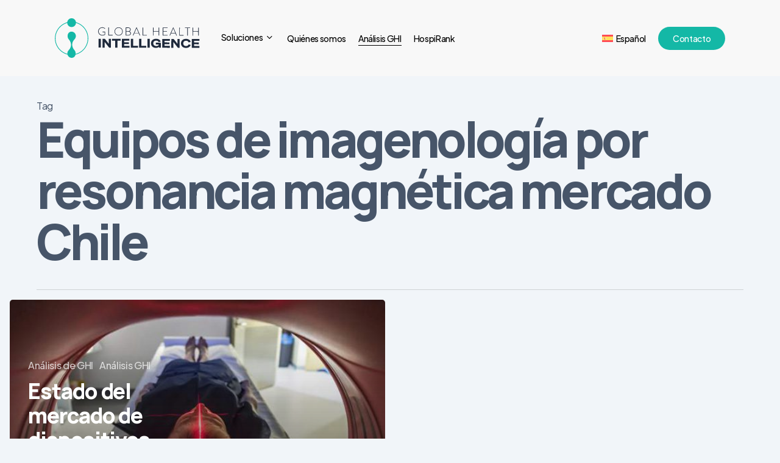

--- FILE ---
content_type: text/html; charset=UTF-8
request_url: https://globalhealthintelligence.com/es/tag/equipos-de-imagenologia-por-resonancia-magnetica-mercado-chile/
body_size: 12461
content:
<!doctype html>
<html lang="es-ES" prefix="og: https://ogp.me/ns#" class="no-js">
<head>
	<meta charset="UTF-8">
	<meta name="viewport" content="width=device-width, initial-scale=1, maximum-scale=1, user-scalable=0" />
<!-- Optimización para motores de búsqueda de Rank Math -  https://rankmath.com/ -->
<title>Equipos de imagenología por resonancia magnética mercado Chile - Global Health Intelligence – Healthcare Market Insights for Emerging Markets</title>
<meta name="robots" content="follow, noindex"/>
<meta property="og:locale" content="es_ES" />
<meta property="og:type" content="article" />
<meta property="og:title" content="Equipos de imagenología por resonancia magnética mercado Chile - Global Health Intelligence – Healthcare Market Insights for Emerging Markets" />
<meta property="og:url" content="https://globalhealthintelligence.com/es/tag/equipos-de-imagenologia-por-resonancia-magnetica-mercado-chile/" />
<meta property="og:site_name" content="Global Health Intelligence – Healthcare Market Insights for Emerging Markets" />
<meta property="og:image" content="https://globalhealthintelligence.com/wp-content/uploads/2025/09/medical_equipment_obsolescence.jpg" />
<meta property="og:image:secure_url" content="https://globalhealthintelligence.com/wp-content/uploads/2025/09/medical_equipment_obsolescence.jpg" />
<meta property="og:image:width" content="736" />
<meta property="og:image:height" content="325" />
<meta property="og:image:type" content="image/jpeg" />
<meta name="twitter:card" content="summary_large_image" />
<meta name="twitter:title" content="Equipos de imagenología por resonancia magnética mercado Chile - Global Health Intelligence – Healthcare Market Insights for Emerging Markets" />
<meta name="twitter:image" content="https://globalhealthintelligence.com/wp-content/uploads/2025/09/medical_equipment_obsolescence.jpg" />
<meta name="twitter:label1" content="Entradas" />
<meta name="twitter:data1" content="1" />
<script type="application/ld+json" class="rank-math-schema">{"@context":"https://schema.org","@graph":[{"@type":"Organization","@id":"https://globalhealthintelligence.com/es/#organization/","name":"Global Health Intelligence","url":"https://globalhealthintelligence.com/es/","logo":{"@type":"ImageObject","@id":"https://globalhealthintelligence.com/es/#logo/","url":"https://globalhealthintelligence.com/wp-content/uploads/2025/11/cropped-Profile.png","contentUrl":"https://globalhealthintelligence.com/wp-content/uploads/2025/11/cropped-Profile.png","caption":"Global Health Intelligence \u2013 Healthcare Market Insights for Emerging Markets","inLanguage":"es","width":"512","height":"512"}},{"@type":"WebSite","@id":"https://globalhealthintelligence.com/es/#website/","url":"https://globalhealthintelligence.com/es/","name":"Global Health Intelligence \u2013 Healthcare Market Insights for Emerging Markets","alternateName":"GHI","publisher":{"@id":"https://globalhealthintelligence.com/es/#organization/"},"inLanguage":"es"},{"@type":"CollectionPage","@id":"https://globalhealthintelligence.com/es/tag/equipos-de-imagenologia-por-resonancia-magnetica-mercado-chile/#webpage","url":"https://globalhealthintelligence.com/es/tag/equipos-de-imagenologia-por-resonancia-magnetica-mercado-chile/","name":"Equipos de imagenolog\u00eda por resonancia magn\u00e9tica mercado Chile - Global Health Intelligence \u2013 Healthcare Market Insights for Emerging Markets","isPartOf":{"@id":"https://globalhealthintelligence.com/es/#website/"},"inLanguage":"es"}]}</script>
<!-- /Plugin Rank Math WordPress SEO -->

<link rel='dns-prefetch' href='//fonts.googleapis.com' />
<link rel="alternate" type="application/rss+xml" title="Global Health Intelligence – Healthcare Market Insights for Emerging Markets &raquo; Feed" href="https://globalhealthintelligence.com/es/feed/" />
<link rel="alternate" type="application/rss+xml" title="Global Health Intelligence – Healthcare Market Insights for Emerging Markets &raquo; Feed de los comentarios" href="https://globalhealthintelligence.com/es/comments/feed/" />
<link rel="alternate" type="application/rss+xml" title="Global Health Intelligence – Healthcare Market Insights for Emerging Markets &raquo; Etiqueta Equipos de imagenología por resonancia magnética mercado Chile del feed" href="https://globalhealthintelligence.com/es/tag/equipos-de-imagenologia-por-resonancia-magnetica-mercado-chile/feed/" />
<link rel="preload" href="https://globalhealthintelligence.com/wp-content/themes/salient/css/fonts/icomoon.woff?v=1.6" as="font" type="font/woff" crossorigin="anonymous"><style id='wp-img-auto-sizes-contain-inline-css' type='text/css'>
img:is([sizes=auto i],[sizes^="auto," i]){contain-intrinsic-size:3000px 1500px}
/*# sourceURL=wp-img-auto-sizes-contain-inline-css */
</style>
<link rel='stylesheet' id='wp-block-library-css' href='https://globalhealthintelligence.com/wp-includes/css/dist/block-library/style.min.css?ver=6.9' type='text/css' media='all' />
<style id='global-styles-inline-css' type='text/css'>
:root{--wp--preset--aspect-ratio--square: 1;--wp--preset--aspect-ratio--4-3: 4/3;--wp--preset--aspect-ratio--3-4: 3/4;--wp--preset--aspect-ratio--3-2: 3/2;--wp--preset--aspect-ratio--2-3: 2/3;--wp--preset--aspect-ratio--16-9: 16/9;--wp--preset--aspect-ratio--9-16: 9/16;--wp--preset--color--black: #000000;--wp--preset--color--cyan-bluish-gray: #abb8c3;--wp--preset--color--white: #ffffff;--wp--preset--color--pale-pink: #f78da7;--wp--preset--color--vivid-red: #cf2e2e;--wp--preset--color--luminous-vivid-orange: #ff6900;--wp--preset--color--luminous-vivid-amber: #fcb900;--wp--preset--color--light-green-cyan: #7bdcb5;--wp--preset--color--vivid-green-cyan: #00d084;--wp--preset--color--pale-cyan-blue: #8ed1fc;--wp--preset--color--vivid-cyan-blue: #0693e3;--wp--preset--color--vivid-purple: #9b51e0;--wp--preset--gradient--vivid-cyan-blue-to-vivid-purple: linear-gradient(135deg,rgb(6,147,227) 0%,rgb(155,81,224) 100%);--wp--preset--gradient--light-green-cyan-to-vivid-green-cyan: linear-gradient(135deg,rgb(122,220,180) 0%,rgb(0,208,130) 100%);--wp--preset--gradient--luminous-vivid-amber-to-luminous-vivid-orange: linear-gradient(135deg,rgb(252,185,0) 0%,rgb(255,105,0) 100%);--wp--preset--gradient--luminous-vivid-orange-to-vivid-red: linear-gradient(135deg,rgb(255,105,0) 0%,rgb(207,46,46) 100%);--wp--preset--gradient--very-light-gray-to-cyan-bluish-gray: linear-gradient(135deg,rgb(238,238,238) 0%,rgb(169,184,195) 100%);--wp--preset--gradient--cool-to-warm-spectrum: linear-gradient(135deg,rgb(74,234,220) 0%,rgb(151,120,209) 20%,rgb(207,42,186) 40%,rgb(238,44,130) 60%,rgb(251,105,98) 80%,rgb(254,248,76) 100%);--wp--preset--gradient--blush-light-purple: linear-gradient(135deg,rgb(255,206,236) 0%,rgb(152,150,240) 100%);--wp--preset--gradient--blush-bordeaux: linear-gradient(135deg,rgb(254,205,165) 0%,rgb(254,45,45) 50%,rgb(107,0,62) 100%);--wp--preset--gradient--luminous-dusk: linear-gradient(135deg,rgb(255,203,112) 0%,rgb(199,81,192) 50%,rgb(65,88,208) 100%);--wp--preset--gradient--pale-ocean: linear-gradient(135deg,rgb(255,245,203) 0%,rgb(182,227,212) 50%,rgb(51,167,181) 100%);--wp--preset--gradient--electric-grass: linear-gradient(135deg,rgb(202,248,128) 0%,rgb(113,206,126) 100%);--wp--preset--gradient--midnight: linear-gradient(135deg,rgb(2,3,129) 0%,rgb(40,116,252) 100%);--wp--preset--font-size--small: 13px;--wp--preset--font-size--medium: 20px;--wp--preset--font-size--large: 36px;--wp--preset--font-size--x-large: 42px;--wp--preset--spacing--20: 0.44rem;--wp--preset--spacing--30: 0.67rem;--wp--preset--spacing--40: 1rem;--wp--preset--spacing--50: 1.5rem;--wp--preset--spacing--60: 2.25rem;--wp--preset--spacing--70: 3.38rem;--wp--preset--spacing--80: 5.06rem;--wp--preset--shadow--natural: 6px 6px 9px rgba(0, 0, 0, 0.2);--wp--preset--shadow--deep: 12px 12px 50px rgba(0, 0, 0, 0.4);--wp--preset--shadow--sharp: 6px 6px 0px rgba(0, 0, 0, 0.2);--wp--preset--shadow--outlined: 6px 6px 0px -3px rgb(255, 255, 255), 6px 6px rgb(0, 0, 0);--wp--preset--shadow--crisp: 6px 6px 0px rgb(0, 0, 0);}:root { --wp--style--global--content-size: 1300px;--wp--style--global--wide-size: 1300px; }:where(body) { margin: 0; }.wp-site-blocks > .alignleft { float: left; margin-right: 2em; }.wp-site-blocks > .alignright { float: right; margin-left: 2em; }.wp-site-blocks > .aligncenter { justify-content: center; margin-left: auto; margin-right: auto; }:where(.is-layout-flex){gap: 0.5em;}:where(.is-layout-grid){gap: 0.5em;}.is-layout-flow > .alignleft{float: left;margin-inline-start: 0;margin-inline-end: 2em;}.is-layout-flow > .alignright{float: right;margin-inline-start: 2em;margin-inline-end: 0;}.is-layout-flow > .aligncenter{margin-left: auto !important;margin-right: auto !important;}.is-layout-constrained > .alignleft{float: left;margin-inline-start: 0;margin-inline-end: 2em;}.is-layout-constrained > .alignright{float: right;margin-inline-start: 2em;margin-inline-end: 0;}.is-layout-constrained > .aligncenter{margin-left: auto !important;margin-right: auto !important;}.is-layout-constrained > :where(:not(.alignleft):not(.alignright):not(.alignfull)){max-width: var(--wp--style--global--content-size);margin-left: auto !important;margin-right: auto !important;}.is-layout-constrained > .alignwide{max-width: var(--wp--style--global--wide-size);}body .is-layout-flex{display: flex;}.is-layout-flex{flex-wrap: wrap;align-items: center;}.is-layout-flex > :is(*, div){margin: 0;}body .is-layout-grid{display: grid;}.is-layout-grid > :is(*, div){margin: 0;}body{padding-top: 0px;padding-right: 0px;padding-bottom: 0px;padding-left: 0px;}:root :where(.wp-element-button, .wp-block-button__link){background-color: #32373c;border-width: 0;color: #fff;font-family: inherit;font-size: inherit;font-style: inherit;font-weight: inherit;letter-spacing: inherit;line-height: inherit;padding-top: calc(0.667em + 2px);padding-right: calc(1.333em + 2px);padding-bottom: calc(0.667em + 2px);padding-left: calc(1.333em + 2px);text-decoration: none;text-transform: inherit;}.has-black-color{color: var(--wp--preset--color--black) !important;}.has-cyan-bluish-gray-color{color: var(--wp--preset--color--cyan-bluish-gray) !important;}.has-white-color{color: var(--wp--preset--color--white) !important;}.has-pale-pink-color{color: var(--wp--preset--color--pale-pink) !important;}.has-vivid-red-color{color: var(--wp--preset--color--vivid-red) !important;}.has-luminous-vivid-orange-color{color: var(--wp--preset--color--luminous-vivid-orange) !important;}.has-luminous-vivid-amber-color{color: var(--wp--preset--color--luminous-vivid-amber) !important;}.has-light-green-cyan-color{color: var(--wp--preset--color--light-green-cyan) !important;}.has-vivid-green-cyan-color{color: var(--wp--preset--color--vivid-green-cyan) !important;}.has-pale-cyan-blue-color{color: var(--wp--preset--color--pale-cyan-blue) !important;}.has-vivid-cyan-blue-color{color: var(--wp--preset--color--vivid-cyan-blue) !important;}.has-vivid-purple-color{color: var(--wp--preset--color--vivid-purple) !important;}.has-black-background-color{background-color: var(--wp--preset--color--black) !important;}.has-cyan-bluish-gray-background-color{background-color: var(--wp--preset--color--cyan-bluish-gray) !important;}.has-white-background-color{background-color: var(--wp--preset--color--white) !important;}.has-pale-pink-background-color{background-color: var(--wp--preset--color--pale-pink) !important;}.has-vivid-red-background-color{background-color: var(--wp--preset--color--vivid-red) !important;}.has-luminous-vivid-orange-background-color{background-color: var(--wp--preset--color--luminous-vivid-orange) !important;}.has-luminous-vivid-amber-background-color{background-color: var(--wp--preset--color--luminous-vivid-amber) !important;}.has-light-green-cyan-background-color{background-color: var(--wp--preset--color--light-green-cyan) !important;}.has-vivid-green-cyan-background-color{background-color: var(--wp--preset--color--vivid-green-cyan) !important;}.has-pale-cyan-blue-background-color{background-color: var(--wp--preset--color--pale-cyan-blue) !important;}.has-vivid-cyan-blue-background-color{background-color: var(--wp--preset--color--vivid-cyan-blue) !important;}.has-vivid-purple-background-color{background-color: var(--wp--preset--color--vivid-purple) !important;}.has-black-border-color{border-color: var(--wp--preset--color--black) !important;}.has-cyan-bluish-gray-border-color{border-color: var(--wp--preset--color--cyan-bluish-gray) !important;}.has-white-border-color{border-color: var(--wp--preset--color--white) !important;}.has-pale-pink-border-color{border-color: var(--wp--preset--color--pale-pink) !important;}.has-vivid-red-border-color{border-color: var(--wp--preset--color--vivid-red) !important;}.has-luminous-vivid-orange-border-color{border-color: var(--wp--preset--color--luminous-vivid-orange) !important;}.has-luminous-vivid-amber-border-color{border-color: var(--wp--preset--color--luminous-vivid-amber) !important;}.has-light-green-cyan-border-color{border-color: var(--wp--preset--color--light-green-cyan) !important;}.has-vivid-green-cyan-border-color{border-color: var(--wp--preset--color--vivid-green-cyan) !important;}.has-pale-cyan-blue-border-color{border-color: var(--wp--preset--color--pale-cyan-blue) !important;}.has-vivid-cyan-blue-border-color{border-color: var(--wp--preset--color--vivid-cyan-blue) !important;}.has-vivid-purple-border-color{border-color: var(--wp--preset--color--vivid-purple) !important;}.has-vivid-cyan-blue-to-vivid-purple-gradient-background{background: var(--wp--preset--gradient--vivid-cyan-blue-to-vivid-purple) !important;}.has-light-green-cyan-to-vivid-green-cyan-gradient-background{background: var(--wp--preset--gradient--light-green-cyan-to-vivid-green-cyan) !important;}.has-luminous-vivid-amber-to-luminous-vivid-orange-gradient-background{background: var(--wp--preset--gradient--luminous-vivid-amber-to-luminous-vivid-orange) !important;}.has-luminous-vivid-orange-to-vivid-red-gradient-background{background: var(--wp--preset--gradient--luminous-vivid-orange-to-vivid-red) !important;}.has-very-light-gray-to-cyan-bluish-gray-gradient-background{background: var(--wp--preset--gradient--very-light-gray-to-cyan-bluish-gray) !important;}.has-cool-to-warm-spectrum-gradient-background{background: var(--wp--preset--gradient--cool-to-warm-spectrum) !important;}.has-blush-light-purple-gradient-background{background: var(--wp--preset--gradient--blush-light-purple) !important;}.has-blush-bordeaux-gradient-background{background: var(--wp--preset--gradient--blush-bordeaux) !important;}.has-luminous-dusk-gradient-background{background: var(--wp--preset--gradient--luminous-dusk) !important;}.has-pale-ocean-gradient-background{background: var(--wp--preset--gradient--pale-ocean) !important;}.has-electric-grass-gradient-background{background: var(--wp--preset--gradient--electric-grass) !important;}.has-midnight-gradient-background{background: var(--wp--preset--gradient--midnight) !important;}.has-small-font-size{font-size: var(--wp--preset--font-size--small) !important;}.has-medium-font-size{font-size: var(--wp--preset--font-size--medium) !important;}.has-large-font-size{font-size: var(--wp--preset--font-size--large) !important;}.has-x-large-font-size{font-size: var(--wp--preset--font-size--x-large) !important;}
/*# sourceURL=global-styles-inline-css */
</style>

<link rel='stylesheet' id='ctct_form_styles-css' href='https://globalhealthintelligence.com/wp-content/plugins/constant-contact-forms/assets/css/style.css?ver=2.15.2' type='text/css' media='all' />
<link rel='stylesheet' id='wpml-menu-item-0-css' href='https://globalhealthintelligence.com/wp-content/plugins/sitepress-multilingual-cms/templates/language-switchers/menu-item/style.min.css?ver=1' type='text/css' media='all' />
<link rel='stylesheet' id='salient-grid-system-css' href='https://globalhealthintelligence.com/wp-content/themes/salient/css/build/grid-system.css?ver=17.3.1' type='text/css' media='all' />
<link rel='stylesheet' id='main-styles-css' href='https://globalhealthintelligence.com/wp-content/themes/salient/css/build/style.css?ver=17.3.1' type='text/css' media='all' />
<link rel='stylesheet' id='nectar-header-layout-left-aligned-css' href='https://globalhealthintelligence.com/wp-content/themes/salient/css/build/header/header-layout-menu-left-aligned.css?ver=17.3.1' type='text/css' media='all' />
<link rel='stylesheet' id='nectar-element-highlighted-text-css' href='https://globalhealthintelligence.com/wp-content/themes/salient/css/build/elements/element-highlighted-text.css?ver=17.3.1' type='text/css' media='all' />
<link rel='stylesheet' id='nectar-element-cascading-images-css' href='https://globalhealthintelligence.com/wp-content/themes/salient/css/build/elements/element-cascading-images.css?ver=17.3.1' type='text/css' media='all' />
<link rel='stylesheet' id='nectar-wpforms-css' href='https://globalhealthintelligence.com/wp-content/themes/salient/css/build/third-party/wpforms.css?ver=17.3.1' type='text/css' media='all' />
<link rel='stylesheet' id='nectar-steadysets-css' href='https://globalhealthintelligence.com/wp-content/themes/salient/css/steadysets.css?ver=17.3.1' type='text/css' media='all' />
<link rel='stylesheet' id='nectar_default_font_open_sans-css' href='https://fonts.googleapis.com/css?family=Open+Sans%3A300%2C400%2C600%2C700&#038;subset=latin%2Clatin-ext&#038;display=swap' type='text/css' media='all' />
<link rel='stylesheet' id='nectar-blog-auto-masonry-meta-overlaid-spaced-css' href='https://globalhealthintelligence.com/wp-content/themes/salient/css/build/blog/auto-masonry-meta-overlaid-spaced.css?ver=17.3.1' type='text/css' media='all' />
<style id='nectar-blog-auto-masonry-meta-overlaid-spaced-inline-css' type='text/css'>
#ajax-content-wrap .container-wrap { padding-top: 0px!important; }
/*# sourceURL=nectar-blog-auto-masonry-meta-overlaid-spaced-inline-css */
</style>
<link rel='stylesheet' id='responsive-css' href='https://globalhealthintelligence.com/wp-content/themes/salient/css/build/responsive.css?ver=17.3.1' type='text/css' media='all' />
<link rel='stylesheet' id='nectar-flickity-css' href='https://globalhealthintelligence.com/wp-content/themes/salient/css/build/plugins/flickity.css?ver=17.3.1' type='text/css' media='all' />
<link rel='stylesheet' id='select2-css' href='https://globalhealthintelligence.com/wp-content/themes/salient/css/build/plugins/select2.css?ver=4.0.1' type='text/css' media='all' />
<link rel='stylesheet' id='skin-material-css' href='https://globalhealthintelligence.com/wp-content/themes/salient/css/build/skin-material.css?ver=17.3.1' type='text/css' media='all' />
<style id='salient-wp-menu-dynamic-fallback-inline-css' type='text/css'>
#header-outer .nectar-ext-menu-item .image-layer-outer,#header-outer .nectar-ext-menu-item .image-layer,#header-outer .nectar-ext-menu-item .color-overlay,#slide-out-widget-area .nectar-ext-menu-item .image-layer-outer,#slide-out-widget-area .nectar-ext-menu-item .color-overlay,#slide-out-widget-area .nectar-ext-menu-item .image-layer{position:absolute;top:0;left:0;width:100%;height:100%;overflow:hidden;}.nectar-ext-menu-item .inner-content{position:relative;z-index:10;width:100%;}.nectar-ext-menu-item .image-layer{background-size:cover;background-position:center;transition:opacity 0.25s ease 0.1s;}.nectar-ext-menu-item .image-layer video{object-fit:cover;width:100%;height:100%;}#header-outer nav .nectar-ext-menu-item .image-layer:not(.loaded){background-image:none!important;}#header-outer nav .nectar-ext-menu-item .image-layer{opacity:0;}#header-outer nav .nectar-ext-menu-item .image-layer.loaded{opacity:1;}.nectar-ext-menu-item span[class*="inherit-h"] + .menu-item-desc{margin-top:0.4rem;}#mobile-menu .nectar-ext-menu-item .title,#slide-out-widget-area .nectar-ext-menu-item .title,.nectar-ext-menu-item .menu-title-text,.nectar-ext-menu-item .menu-item-desc{position:relative;}.nectar-ext-menu-item .menu-item-desc{display:block;line-height:1.4em;}body #slide-out-widget-area .nectar-ext-menu-item .menu-item-desc{line-height:1.4em;}#mobile-menu .nectar-ext-menu-item .title,#slide-out-widget-area .nectar-ext-menu-item:not(.style-img-above-text) .title,.nectar-ext-menu-item:not(.style-img-above-text) .menu-title-text,.nectar-ext-menu-item:not(.style-img-above-text) .menu-item-desc,.nectar-ext-menu-item:not(.style-img-above-text) i:before,.nectar-ext-menu-item:not(.style-img-above-text) .svg-icon{color:#fff;}#mobile-menu .nectar-ext-menu-item.style-img-above-text .title{color:inherit;}.sf-menu li ul li a .nectar-ext-menu-item .menu-title-text:after{display:none;}.menu-item .widget-area-active[data-margin="default"] > div:not(:last-child){margin-bottom:20px;}.nectar-ext-menu-item__button{display:inline-block;padding-top:2em;}#header-outer nav li:not([class*="current"]) > a .nectar-ext-menu-item .inner-content.has-button .title .menu-title-text{background-image:none;}.nectar-ext-menu-item__button .nectar-cta:not([data-color="transparent"]){margin-top:.8em;margin-bottom:.8em;}.nectar-ext-menu-item .color-overlay{transition:opacity 0.5s cubic-bezier(.15,.75,.5,1);}.nectar-ext-menu-item:hover .hover-zoom-in-slow .image-layer{transform:scale(1.15);transition:transform 4s cubic-bezier(0.1,0.2,.7,1);}.nectar-ext-menu-item:hover .hover-zoom-in-slow .color-overlay{transition:opacity 1.5s cubic-bezier(.15,.75,.5,1);}.nectar-ext-menu-item .hover-zoom-in-slow .image-layer{transition:transform 0.5s cubic-bezier(.15,.75,.5,1);}.nectar-ext-menu-item .hover-zoom-in-slow .color-overlay{transition:opacity 0.5s cubic-bezier(.15,.75,.5,1);}.nectar-ext-menu-item:hover .hover-zoom-in .image-layer{transform:scale(1.12);}.nectar-ext-menu-item .hover-zoom-in .image-layer{transition:transform 0.5s cubic-bezier(.15,.75,.5,1);}.nectar-ext-menu-item{display:flex;text-align:left;}#slide-out-widget-area .nectar-ext-menu-item .title,#slide-out-widget-area .nectar-ext-menu-item .menu-item-desc,#slide-out-widget-area .nectar-ext-menu-item .menu-title-text,#mobile-menu .nectar-ext-menu-item .title,#mobile-menu .nectar-ext-menu-item .menu-item-desc,#mobile-menu .nectar-ext-menu-item .menu-title-text{color:inherit!important;}#slide-out-widget-area .nectar-ext-menu-item,#mobile-menu .nectar-ext-menu-item{display:block;}#slide-out-widget-area .nectar-ext-menu-item .inner-content,#mobile-menu .nectar-ext-menu-item .inner-content{width:100%;}#slide-out-widget-area.fullscreen-alt .nectar-ext-menu-item,#slide-out-widget-area.fullscreen .nectar-ext-menu-item{text-align:center;}#header-outer .nectar-ext-menu-item.style-img-above-text .image-layer-outer,#slide-out-widget-area .nectar-ext-menu-item.style-img-above-text .image-layer-outer{position:relative;}#header-outer .nectar-ext-menu-item.style-img-above-text,#slide-out-widget-area .nectar-ext-menu-item.style-img-above-text{flex-direction:column;}@media only screen and (max-width:999px){body #header-outer #logo{position:relative;margin:0 0;}body #header-space{height:64px;}body[data-button-style^="rounded"] #header-outer .menu-item-24181 > a{border-left-width:15px;border-right-width:15px;}body[data-button-style^="rounded"] #header-outer .menu-item-24181 > a:before,body[data-button-style^="rounded"] #header-outer .menu-item-24181 > a:after{left:-15px;width:calc(100% + 30px);}}@media only screen and (min-width:1000px){body #header-outer .menu-item-24181 > a{border-left-width:24px;border-right-width:24px;}body #header-outer #header-secondary-outer .menu-item-24181 > a{border-left:12px solid transparent;border-right:12px solid transparent;}body #header-outer .menu-item-24181 > a:before,body #header-outer .menu-item-24181 > a:after{left:-24px;height:calc(100% + 24px);width:calc(100% + 48px);}#header-outer #header-secondary-outer .menu-item-24181 > a:before,#header-outer #header-secondary-outer .menu-item-24181 > a:after{left:-12px;width:calc(100% + 24px);}}#header-outer .menu-item-24181 > a{border:12px solid transparent;opacity:1!important;}#header-outer #header-secondary-outer .menu-item-24181 > a{border-top:0;border-bottom:0;}#header-outer #top li.menu-item-24181 > a .nectar-menu-icon{transition:none;}body #header-outer[data-has-menu][data-format] header#top nav ul.sf-menu li.menu-item.menu-item-24181[class*="menu-item-btn-style"] > a *:not(.char),body #header-outer[data-has-menu][data-format] header#top nav ul.sf-menu li.menu-item.menu-item-24181[class*="menu-item-btn-style"] > a:hover *:not(.char){color:inherit!important;transition:none;opacity:1;}#header-outer .menu-item-24181 > a,#header-outer #top nav .menu-item-24181 > a,#header-outer.transparent nav > ul.sf-menu .menu-item.menu-item-24181 > a,#header-outer.transparent #top nav > ul.sf-menu .menu-item.menu-item-24181 > a,body #header-outer[data-lhe="default"] #top nav .sf-menu > .sfHover:not(#social-in-menu).menu-item-24181 > a,body #header-outer[data-lhe="default"] #top nav > ul > li.menu-item-24181 > a:hover{color:#fff!important;}#header-outer[data-has-menu="true"].transparent #top nav ul.sf-menu li.menu-item-24181 > a:hover .nectar-menu-icon{color:#fff!important;}#header-outer .menu-item-24181 > a:before,#header-outer .menu-item-24181 > a:after{position:absolute;top:50%!important;left:-12px;width:calc(100% + 24px);height:calc(100% + 24px);content:"";display:block;z-index:-1;transform-origin:top;transform:translateY(-50%)!important;transition:opacity .45s cubic-bezier(0.25,1,0.33,1),transform .45s cubic-bezier(0.25,1,0.33,1),border-color .45s cubic-bezier(0.25,1,0.33,1),color .45s cubic-bezier(0.25,1,0.33,1),background-color .45s cubic-bezier(0.25,1,0.33,1),box-shadow .45s cubic-bezier(0.25,1,0.33,1);}#header-outer #header-secondary-outer .menu-item-24181 > a:after,#header-outer #header-secondary-outer .menu-item-24181 > a:before{height:calc(100% + 12px);}#header-outer .menu-item-24181 > a:after{opacity:0;transition:opacity 0.3s ease,transform 0.3s ease;}#header-outer .menu-item-24181 > a .menu-title-text:after{display:none!important;}#header-outer .menu-item-24181 > a{color:#fff;}#header-outer .menu-item-24181 > a:before{background:#14b8a6;}#header-outer .menu-item-24181 > a:hover:after,#header-outer .menu-item-24181[class*="current"] > a:after{opacity:1;}
/*# sourceURL=salient-wp-menu-dynamic-fallback-inline-css */
</style>
<link rel='stylesheet' id='dynamic-css-css' href='https://globalhealthintelligence.com/wp-content/themes/salient/css/salient-dynamic-styles.css?ver=5235' type='text/css' media='all' />
<style id='dynamic-css-inline-css' type='text/css'>
body[data-bg-header="true"].category .container-wrap,body[data-bg-header="true"].author .container-wrap,body[data-bg-header="true"].date .container-wrap,body[data-bg-header="true"].blog .container-wrap{padding-top:var(--container-padding)!important}.archive.author .row .col.section-title span,.archive.category .row .col.section-title span,.archive.tag .row .col.section-title span,.archive.date .row .col.section-title span{padding-left:0}body.author #page-header-wrap #page-header-bg,body.category #page-header-wrap #page-header-bg,body.tag #page-header-wrap #page-header-bg,body.date #page-header-wrap #page-header-bg{height:auto;padding-top:8%;padding-bottom:8%;}.archive #page-header-wrap{height:auto;}.archive.category .row .col.section-title p,.archive.tag .row .col.section-title p{margin-top:10px;}body[data-bg-header="true"].archive .container-wrap.meta_overlaid_blog,body[data-bg-header="true"].category .container-wrap.meta_overlaid_blog,body[data-bg-header="true"].author .container-wrap.meta_overlaid_blog,body[data-bg-header="true"].date .container-wrap.meta_overlaid_blog{padding-top:0!important;}#page-header-bg[data-alignment="center"] .span_6 p{margin:0 auto;}body.archive #page-header-bg:not(.fullscreen-header) .span_6{position:relative;-webkit-transform:none;transform:none;top:0;}.blog-archive-header .nectar-author-gravatar img{width:125px;border-radius:100px;}.blog-archive-header .container .span_12 p{font-size:min(max(calc(1.3vw),16px),20px);line-height:1.5;margin-top:.5em;}body .page-header-no-bg.color-bg{padding:5% 0;}@media only screen and (max-width:999px){body .page-header-no-bg.color-bg{padding:7% 0;}}@media only screen and (max-width:690px){body .page-header-no-bg.color-bg{padding:9% 0;}.blog-archive-header .nectar-author-gravatar img{width:75px;}}.blog-archive-header.color-bg .col.section-title{border-bottom:0;padding:0;}.blog-archive-header.color-bg *{color:inherit!important;}.nectar-archive-tax-count{position:relative;padding:.5em;transform:translateX(0.25em) translateY(-0.75em);font-size:clamp(14px,0.3em,20px);display:inline-block;vertical-align:super;}.nectar-archive-tax-count:before{content:"";display:block;padding-bottom:100%;width:100%;position:absolute;top:50%;left:50%;transform:translate(-50%,-50%);border-radius:100px;background-color:currentColor;opacity:0.1;}#header-space{background-color:#f1f5f9}@media only screen and (min-width:1000px){body #ajax-content-wrap.no-scroll{min-height:calc(100vh - 125px);height:calc(100vh - 125px)!important;}}@media only screen and (min-width:1000px){#page-header-wrap.fullscreen-header,#page-header-wrap.fullscreen-header #page-header-bg,html:not(.nectar-box-roll-loaded) .nectar-box-roll > #page-header-bg.fullscreen-header,.nectar_fullscreen_zoom_recent_projects,#nectar_fullscreen_rows:not(.afterLoaded) > div{height:calc(100vh - 124px);}.wpb_row.vc_row-o-full-height.top-level,.wpb_row.vc_row-o-full-height.top-level > .col.span_12{min-height:calc(100vh - 124px);}html:not(.nectar-box-roll-loaded) .nectar-box-roll > #page-header-bg.fullscreen-header{top:125px;}.nectar-slider-wrap[data-fullscreen="true"]:not(.loaded),.nectar-slider-wrap[data-fullscreen="true"]:not(.loaded) .swiper-container{height:calc(100vh - 123px)!important;}.admin-bar .nectar-slider-wrap[data-fullscreen="true"]:not(.loaded),.admin-bar .nectar-slider-wrap[data-fullscreen="true"]:not(.loaded) .swiper-container{height:calc(100vh - 123px - 32px)!important;}}.admin-bar[class*="page-template-template-no-header"] .wpb_row.vc_row-o-full-height.top-level,.admin-bar[class*="page-template-template-no-header"] .wpb_row.vc_row-o-full-height.top-level > .col.span_12{min-height:calc(100vh - 32px);}body[class*="page-template-template-no-header"] .wpb_row.vc_row-o-full-height.top-level,body[class*="page-template-template-no-header"] .wpb_row.vc_row-o-full-height.top-level > .col.span_12{min-height:100vh;}@media only screen and (max-width:999px){.using-mobile-browser #nectar_fullscreen_rows:not(.afterLoaded):not([data-mobile-disable="on"]) > div{height:calc(100vh - 116px);}.using-mobile-browser .wpb_row.vc_row-o-full-height.top-level,.using-mobile-browser .wpb_row.vc_row-o-full-height.top-level > .col.span_12,[data-permanent-transparent="1"].using-mobile-browser .wpb_row.vc_row-o-full-height.top-level,[data-permanent-transparent="1"].using-mobile-browser .wpb_row.vc_row-o-full-height.top-level > .col.span_12{min-height:calc(100vh - 116px);}html:not(.nectar-box-roll-loaded) .nectar-box-roll > #page-header-bg.fullscreen-header,.nectar_fullscreen_zoom_recent_projects,.nectar-slider-wrap[data-fullscreen="true"]:not(.loaded),.nectar-slider-wrap[data-fullscreen="true"]:not(.loaded) .swiper-container,#nectar_fullscreen_rows:not(.afterLoaded):not([data-mobile-disable="on"]) > div{height:calc(100vh - 63px);}.wpb_row.vc_row-o-full-height.top-level,.wpb_row.vc_row-o-full-height.top-level > .col.span_12{min-height:calc(100vh - 63px);}body[data-transparent-header="false"] #ajax-content-wrap.no-scroll{min-height:calc(100vh - 63px);height:calc(100vh - 63px);}}.screen-reader-text,.nectar-skip-to-content:not(:focus){border:0;clip:rect(1px,1px,1px,1px);clip-path:inset(50%);height:1px;margin:-1px;overflow:hidden;padding:0;position:absolute!important;width:1px;word-wrap:normal!important;}.row .col img:not([srcset]){width:auto;}.row .col img.img-with-animation.nectar-lazy:not([srcset]){width:100%;}
.green{
    color:#14B8A6 !important;
    
}


body .nectar-milestone .subject {
    letter-spacing: -0.02em;
    font-size: 16px;
    line-height: 1.1em;
    font-weight: 900;
    text-transform: uppercase;
}

.nectar-badge.text-color-14B8A6 .nectar-badge__inner {
    color: #14B8A6;
    font-size: 1.2em;
}
.padding-amount-small .nectar-badge__inner {
    padding: .9em 1em;
}

.nectar-badge__inner {
    display: inline-block;
    line-height: 1;
    color: #fff;
    border-radius: 15px;
}



 .wpforms-form button
 {
    line-height: 0em !important;
}
/*# sourceURL=dynamic-css-inline-css */
</style>
<link rel='stylesheet' id='redux-google-fonts-salient_redux-css' href='https://fonts.googleapis.com/css?family=Plus+Jakarta+Sans%3A700%2C500%2C400%2C300%2C400italic%7CManrope%3A800%2C700%2C400&#038;subset=latin&#038;display=swap&#038;ver=6.9' type='text/css' media='all' />
<script type="text/javascript" id="wpml-cookie-js-extra">
/* <![CDATA[ */
var wpml_cookies = {"wp-wpml_current_language":{"value":"es","expires":1,"path":"/"}};
var wpml_cookies = {"wp-wpml_current_language":{"value":"es","expires":1,"path":"/"}};
//# sourceURL=wpml-cookie-js-extra
/* ]]> */
</script>
<script type="text/javascript" src="https://globalhealthintelligence.com/wp-content/plugins/sitepress-multilingual-cms/res/js/cookies/language-cookie.js?ver=486900" id="wpml-cookie-js" defer="defer" data-wp-strategy="defer"></script>
<script type="text/javascript" src="https://globalhealthintelligence.com/wp-includes/js/jquery/jquery.min.js?ver=3.7.1" id="jquery-core-js"></script>
<script type="text/javascript" src="https://globalhealthintelligence.com/wp-includes/js/jquery/jquery-migrate.min.js?ver=3.4.1" id="jquery-migrate-js"></script>
<script type="text/javascript" id="wpml-browser-redirect-js-extra">
/* <![CDATA[ */
var wpml_browser_redirect_params = {"pageLanguage":"es","languageUrls":{"es_es":"https://globalhealthintelligence.com/es/tag/equipos-de-imagenologia-por-resonancia-magnetica-mercado-chile/","es":"https://globalhealthintelligence.com/es/tag/equipos-de-imagenologia-por-resonancia-magnetica-mercado-chile/"},"cookie":{"name":"_icl_visitor_lang_js","domain":"globalhealthintelligence.com","path":"/","expiration":1440}};
//# sourceURL=wpml-browser-redirect-js-extra
/* ]]> */
</script>
<script type="text/javascript" src="https://globalhealthintelligence.com/wp-content/plugins/sitepress-multilingual-cms/dist/js/browser-redirect/app.js?ver=486900" id="wpml-browser-redirect-js"></script>
<script></script><link rel="https://api.w.org/" href="https://globalhealthintelligence.com/es/wp-json/" /><link rel="alternate" title="JSON" type="application/json" href="https://globalhealthintelligence.com/es/wp-json/wp/v2/tags/4510" /><link rel="EditURI" type="application/rsd+xml" title="RSD" href="https://globalhealthintelligence.com/xmlrpc.php?rsd" />
<meta name="generator" content="WordPress 6.9" />
<meta name="generator" content="WPML ver:4.8.6 stt:1,42,2;" />
<script type="text/javascript"> var root = document.getElementsByTagName( "html" )[0]; root.setAttribute( "class", "js" ); </script><meta name="generator" content="Powered by WPBakery Page Builder - drag and drop page builder for WordPress."/>
<link rel="icon" href="https://globalhealthintelligence.com/wp-content/uploads/2025/11/cropped-Profile-32x32.png" sizes="32x32" />
<link rel="icon" href="https://globalhealthintelligence.com/wp-content/uploads/2025/11/cropped-Profile-192x192.png" sizes="192x192" />
<link rel="apple-touch-icon" href="https://globalhealthintelligence.com/wp-content/uploads/2025/11/cropped-Profile-180x180.png" />
<meta name="msapplication-TileImage" content="https://globalhealthintelligence.com/wp-content/uploads/2025/11/cropped-Profile-270x270.png" />
		<style type="text/css" id="wp-custom-css">
			.nectar-post-grid[data-text-layout=all_bottom_left_shadow] .nectar-post-grid-item div.inner:before {
    position: absolute;
    bottom: 0;
    left: 0;
    width: 100%;
    height: 100%;
    display: block;
    z-index: 10;
    content: '';
    opacity: 1;
    background: linear-gradient(to bottom, rgba(15, 15, 15, 10%), rgb(20 184 166 / 100%) 100%);
    transition: opacity .65s 
cubic-bezier(.05, .2, .1, 1);
}

.team-member[data-style=bio_fullscreen] .team-member-overlay, .team-member[data-style=meta_overlaid] .team-member-overlay
Specificity: (0,3,0)
 {
    background-color: #14b8a6;
    position: absolute;
    top: 0;
    left: 0;
    z-index: 2;
    width: 100%;
    height: 100%;
    opacity: .45;
    transition: opacity .3s 
ease 0s;
}

.nmb{
	margin-bottom:0px !important;
}

.npb {
	padding-bottom:0px !important;
}		</style>
		<noscript><style> .wpb_animate_when_almost_visible { opacity: 1; }</style></noscript><link data-pagespeed-no-defer data-nowprocket data-wpacu-skip data-no-optimize data-noptimize rel='stylesheet' id='main-styles-non-critical-css' href='https://globalhealthintelligence.com/wp-content/themes/salient/css/build/style-non-critical.css?ver=17.3.1' type='text/css' media='all' />
<link rel='stylesheet' id='font-awesome-css' href='https://globalhealthintelligence.com/wp-content/themes/salient/css/font-awesome.min.css?ver=4.7.1' type='text/css' media='all' />
<link data-pagespeed-no-defer data-nowprocket data-wpacu-skip data-no-optimize data-noptimize rel='stylesheet' id='fancyBox-css' href='https://globalhealthintelligence.com/wp-content/themes/salient/css/build/plugins/jquery.fancybox.css?ver=3.3.1' type='text/css' media='all' />
<link rel='stylesheet' id='nectar-smooth-scroll-css' href='https://globalhealthintelligence.com/wp-content/themes/salient/css/build/plugins/lenis.css?ver=17.3.1' type='text/css' media='all' />
<link data-pagespeed-no-defer data-nowprocket data-wpacu-skip data-no-optimize data-noptimize rel='stylesheet' id='nectar-ocm-core-css' href='https://globalhealthintelligence.com/wp-content/themes/salient/css/build/off-canvas/core.css?ver=17.3.1' type='text/css' media='all' />
<link data-pagespeed-no-defer data-nowprocket data-wpacu-skip data-no-optimize data-noptimize rel='stylesheet' id='nectar-ocm-slide-out-right-material-css' href='https://globalhealthintelligence.com/wp-content/themes/salient/css/build/off-canvas/slide-out-right-material.css?ver=17.3.1' type='text/css' media='all' />
<link data-pagespeed-no-defer data-nowprocket data-wpacu-skip data-no-optimize data-noptimize rel='stylesheet' id='nectar-ocm-slide-out-right-hover-css' href='https://globalhealthintelligence.com/wp-content/themes/salient/css/build/off-canvas/slide-out-right-hover.css?ver=17.3.1' type='text/css' media='all' />
</head><body class="archive tag tag-equipos-de-imagenologia-por-resonancia-magnetica-mercado-chile tag-4510 wp-theme-salient ctct-salient material wpb-js-composer js-comp-ver-8.4.2 vc_responsive" data-footer-reveal="false" data-footer-reveal-shadow="none" data-header-format="menu-left-aligned" data-body-border="off" data-boxed-style="" data-header-breakpoint="1000" data-dropdown-style="minimal" data-cae="easeOutQuart" data-cad="1400" data-megamenu-width="contained" data-aie="none" data-ls="fancybox" data-apte="standard" data-hhun="1" data-fancy-form-rcs="1" data-form-style="default" data-form-submit="default" data-is="minimal" data-button-style="rounded_shadow" data-user-account-button="false" data-flex-cols="true" data-col-gap="50px" data-header-inherit-rc="false" data-header-search="false" data-animated-anchors="true" data-ajax-transitions="false" data-full-width-header="true" data-slide-out-widget-area="true" data-slide-out-widget-area-style="slide-out-from-right" data-user-set-ocm="off" data-loading-animation="none" data-bg-header="false" data-responsive="1" data-ext-responsive="true" data-ext-padding="60" data-header-resize="0" data-header-color="custom" data-cart="false" data-remove-m-parallax="" data-remove-m-video-bgs="" data-m-animate="1" data-force-header-trans-color="light" data-smooth-scrolling="0" data-permanent-transparent="false" >
	
	<script type="text/javascript">
	 (function(window, document) {

		document.documentElement.classList.remove("no-js");

		if(navigator.userAgent.match(/(Android|iPod|iPhone|iPad|BlackBerry|IEMobile|Opera Mini)/)) {
			document.body.className += " using-mobile-browser mobile ";
		}
		if(navigator.userAgent.match(/Mac/) && navigator.maxTouchPoints && navigator.maxTouchPoints > 2) {
			document.body.className += " using-ios-device ";
		}

		if( !("ontouchstart" in window) ) {

			var body = document.querySelector("body");
			var winW = window.innerWidth;
			var bodyW = body.clientWidth;

			if (winW > bodyW + 4) {
				body.setAttribute("style", "--scroll-bar-w: " + (winW - bodyW - 4) + "px");
			} else {
				body.setAttribute("style", "--scroll-bar-w: 0px");
			}
		}

	 })(window, document);
   </script><a href="#ajax-content-wrap" class="nectar-skip-to-content">Skip to main content</a><div class="ocm-effect-wrap"><div class="ocm-effect-wrap-inner">	
	<div id="header-space"  data-header-mobile-fixed='1'></div> 
	
		<div id="header-outer" data-has-menu="true" data-has-buttons="no" data-header-button_style="shadow_hover_scale" data-using-pr-menu="true" data-mobile-fixed="1" data-ptnm="false" data-lhe="animated_underline" data-user-set-bg="#f8f8f8" data-format="menu-left-aligned" data-permanent-transparent="false" data-megamenu-rt="0" data-remove-fixed="0" data-header-resize="0" data-cart="false" data-transparency-option="" data-box-shadow="none" data-shrink-num="6" data-using-secondary="0" data-using-logo="1" data-logo-height="65" data-m-logo-height="40" data-padding="30" data-full-width="true" data-condense="false" >
		
<div id="search-outer" class="nectar">
	<div id="search">
		<div class="container">
			 <div id="search-box">
				 <div class="inner-wrap">
					 <div class="col span_12">
						  <form role="search" action="https://globalhealthintelligence.com/es/" method="GET">
														 <input type="text" name="s" id="s" value="" aria-label="Search" placeholder="Type what you&#039;re looking for" />
							 
						
						<button aria-label="Search" class="search-box__button" type="submit">Search</button>						</form>
					</div><!--/span_12-->
				</div><!--/inner-wrap-->
			 </div><!--/search-box-->
			 <div id="close"><a href="#" role="button"><span class="screen-reader-text">Close Search</span>
				<span class="close-wrap"> <span class="close-line close-line1" role="presentation"></span> <span class="close-line close-line2" role="presentation"></span> </span>				 </a></div>
		 </div><!--/container-->
	</div><!--/search-->
</div><!--/search-outer-->

<header id="top" role="banner" aria-label="Main Menu">
	<div class="container">
		<div class="row">
			<div class="col span_3">
								<a id="logo" href="https://globalhealthintelligence.com/es/" data-supplied-ml-starting-dark="true" data-supplied-ml-starting="true" data-supplied-ml="false" >
					<img class="stnd skip-lazy default-logo" width="901" height="246" alt="Global Health Intelligence – Healthcare Market Insights for Emerging Markets" src="https://globalhealthintelligence.com/wp-content/uploads/2025/09/GHI-Logo-Dark.svg" srcset="https://globalhealthintelligence.com/wp-content/uploads/2025/09/GHI-Logo-Dark.svg 1x, https://globalhealthintelligence.com/wp-content/uploads/2025/09/GHI-Logo-Dark.svg 2x" />				</a>
							</div><!--/span_3-->

			<div class="col span_9 col_last">
									<div class="nectar-mobile-only mobile-header"><div class="inner"></div></div>
													<div class="slide-out-widget-area-toggle mobile-icon slide-out-from-right" data-custom-color="false" data-icon-animation="simple-transform">
						<div> <a href="#slide-out-widget-area" role="button" aria-label="Navigation Menu" aria-expanded="false" class="closed">
							<span class="screen-reader-text">Menu</span><span aria-hidden="true"> <i class="lines-button x2"> <i class="lines"></i> </i> </span>						</a></div>
					</div>
				
									<nav aria-label="Main Menu">
													<ul class="sf-menu">
								<li id="menu-item-24176" class="menu-item menu-item-type-post_type menu-item-object-page menu-item-has-children nectar-regular-menu-item sf-with-ul menu-item-24176"><a href="https://globalhealthintelligence.com/es/soluciones-estrategicas/" aria-haspopup="true" aria-expanded="false"><span class="menu-title-text">Soluciones</span><span class="sf-sub-indicator"><i class="fa fa-angle-down icon-in-menu" aria-hidden="true"></i></span></a>
<ul class="sub-menu">
	<li id="menu-item-24225" class="menu-item menu-item-type-post_type menu-item-object-portfolio nectar-regular-menu-item menu-item-24225"><a href="https://globalhealthintelligence.com/es/soluciones-estrategicas/hospiscope/"><span class="menu-title-text">HospiScope</span></a></li>
	<li id="menu-item-24224" class="menu-item menu-item-type-post_type menu-item-object-portfolio nectar-regular-menu-item menu-item-24224"><a href="https://globalhealthintelligence.com/es/soluciones-estrategicas/surgiscope/"><span class="menu-title-text">SurgiScope</span></a></li>
	<li id="menu-item-24221" class="menu-item menu-item-type-post_type menu-item-object-portfolio nectar-regular-menu-item menu-item-24221"><a href="https://globalhealthintelligence.com/es/soluciones-estrategicas/sharescope/"><span class="menu-title-text">ShareScope</span></a></li>
	<li id="menu-item-24223" class="menu-item menu-item-type-post_type menu-item-object-portfolio nectar-regular-menu-item menu-item-24223"><a href="https://globalhealthintelligence.com/es/soluciones-estrategicas/pricescope/"><span class="menu-title-text">PriceScope</span></a></li>
	<li id="menu-item-24222" class="menu-item menu-item-type-post_type menu-item-object-portfolio nectar-regular-menu-item menu-item-24222"><a href="https://globalhealthintelligence.com/es/soluciones-estrategicas/inscope/"><span class="menu-title-text">InScope</span></a></li>
</ul>
</li>
<li id="menu-item-24175" class="menu-item menu-item-type-post_type menu-item-object-page nectar-regular-menu-item menu-item-24175"><a href="https://globalhealthintelligence.com/es/quienes-somos/"><span class="menu-title-text">Quiénes somos</span></a></li>
<li id="menu-item-24174" class="menu-item menu-item-type-post_type menu-item-object-page current_page_parent nectar-regular-menu-item menu-item-24174"><a href="https://globalhealthintelligence.com/es/analisis-insights/"><span class="menu-title-text">Análisis GHI</span></a></li>
<li id="menu-item-29620" class="menu-item menu-item-type-post_type menu-item-object-page nectar-regular-menu-item menu-item-29620"><a href="https://globalhealthintelligence.com/es/hospirank/"><span class="menu-title-text">HospiRank</span></a></li>
							</ul>
						
					</nav>

					
				</div><!--/span_9-->

									<div class="right-aligned-menu-items">
						<nav>
							<ul class="buttons sf-menu" data-user-set-ocm="off">

								<li id="menu-item-wpml-ls-4-es" class="menu-item wpml-ls-slot-4 wpml-ls-item wpml-ls-item-es wpml-ls-current-language wpml-ls-menu-item wpml-ls-first-item wpml-ls-last-item menu-item-type-wpml_ls_menu_item menu-item-object-wpml_ls_menu_item nectar-regular-menu-item menu-item-wpml-ls-4-es"><a href="https://globalhealthintelligence.com/es/tag/equipos-de-imagenologia-por-resonancia-magnetica-mercado-chile/" role="menuitem"><span class="menu-title-text">
            <img
            class="wpml-ls-flag"
            src="https://globalhealthintelligence.com/wp-content/plugins/sitepress-multilingual-cms/res/flags/es.svg"
            alt=""
            
            
    /><span class="wpml-ls-native" lang="es">Español</span></span></a></li>
<li id="menu-item-24181" class="menu-item menu-item-type-post_type menu-item-object-page menu-item-btn-style-button_accent-color nectar-regular-menu-item menu-item-24181"><a href="https://globalhealthintelligence.com/es/contacto/"><span class="menu-title-text">Contacto</span></a></li>

							</ul>

													</nav>
					</div><!--/right-aligned-menu-items-->

					
			</div><!--/row-->
					</div><!--/container-->
	</header>		
	</div>
		<div id="ajax-content-wrap">
				<div class="row page-header-no-bg blog-archive-header"  data-alignment="left">
			<div class="container">
				<div class="col span_12 section-title">
																<span class="subheader">Tag</span>
										<h1>Equipos de imagenología por resonancia magnética mercado Chile</h1>
														</div>
			</div>
		</div>

	
<div class="container-wrap">

	<div class="container main-content">

		<div class="row"><div class="full-width-content blog-fullwidth-wrap meta-overlaid"><div class="post-area col  span_12 col_last masonry auto_meta_overlaid_spaced " role="main" data-ams="8px" data-remove-post-date="0" data-remove-post-author="0" data-remove-post-comment-number="1" data-remove-post-nectar-love="1"> <div class="posts-container" data-load-animation="perspective">
<article id="post-12209" class=" masonry-blog-item post-12209 post type-post status-publish format-standard has-post-thumbnail category-analisis-de-ghi category-analisis-de-ghi-2 tag-analisis-del-mercado-de-dispositivos-medicos-de-chile-durante-2019 tag-aparatos-de-rayos-x-importaciones-chile tag-aparatos-de-rayos-x-mercado-chile tag-aparatos-de-rayos-x-ventas-chile tag-aparatos-de-ultrasonido-chile-importaciones tag-aparatos-de-ultrasonido-chile-mercado tag-aparatos-de-ultrasonido-chile-ventas tag-articulaciones-artificiales-importaciones-chile tag-articulaciones-artificiales-mercado-chile tag-articulaciones-artificiales-ventas-chile tag-electrocardiografos-chile-mercado-2019 tag-electrocardiografos-chile-ventas tag-equipos-de-imagenologia-por-resonancia-magnetica-importaciones-chile tag-equipos-de-imagenologia-por-resonancia-magnetica-mercado-chile tag-equipos-de-imagenologia-por-resonancia-magnetica-ventas-chile tag-equipos-de-radiografia-radioterapia-importaciones-chile tag-equipos-de-radiografia-radioterapia-ventas-chile tag-equipos-de-tomografia-computarizada-importaciones-chile tag-equipos-de-tomografia-computarizada-mercado-chile tag-equipos-de-tomografia-computarizada-ventas-chile tag-equipos-utilizados-en-ortopedia-o-para-el-tratamiento-de-fracturas-importaciones-chile tag-equipos-utilizados-en-ortopedia-o-para-el-tratamiento-de-fracturas-mercado-chile tag-equipos-utilizados-en-ortopedia-o-para-el-tratamiento-de-fracturas-ventas-chile tag-estado-del-mercado-de-dispositivos-medicos-de-chile-durante-2019 tag-global-health-intelligence-ghi tag-lista-exhaustiva-de-todos-los-equipos-medicos-que-se-importaron-a-chile-en-2019 tag-marcapasos-importaciones-chile tag-marcapasos-mercado-chile tag-marcapasos-ventas-chile tag-sharescope tag-valvulas-cardiacas-importaciones-chile tag-valvulas-cardiacas-mercado-chile tag-valvulas-cardiacas-ventas-chile">  
    
  <div class="inner-wrap animated">
    
    <div class="post-content">

      <div class="content-inner">
        
        <a class="entire-meta-link" href="https://globalhealthintelligence.com/es/analisis-de-ghi-2/estado-del-mercado-de-dispositivos-medicos-de-chile-durante-2019/"><span class="screen-reader-text">Estado del mercado de dispositivos médicos de Chile durante 2019</span></a>
        
        <span class="post-featured-img"><img width="736" height="325" src="https://globalhealthintelligence.com/wp-content/uploads/2020/03/state_of_the_medical_device_market_in_chile_01.jpg" class="attachment-medium_featured size-medium_featured skip-lazy wp-post-image" alt="State of the Medical Device Market in Chile" title="" sizes="(min-width: 690px) 50vw, 100vw" decoding="async" fetchpriority="high" srcset="https://globalhealthintelligence.com/wp-content/uploads/2020/03/state_of_the_medical_device_market_in_chile_01.jpg 736w, https://globalhealthintelligence.com/wp-content/uploads/2020/03/state_of_the_medical_device_market_in_chile_01-300x132.jpg 300w" /></span>        
        <div class="article-content-wrap">
          
          <span class="meta-category"><a class="analisis-de-ghi" href="https://globalhealthintelligence.com/es/category/analisis-de-ghi/">Análisis de GHI</a><a class="analisis-de-ghi-2" href="https://globalhealthintelligence.com/es/category/analisis-de-ghi-2/">Análisis GHI</a></span>          
          <div class="post-header">
            <h3 class="title"><a href="https://globalhealthintelligence.com/es/analisis-de-ghi-2/estado-del-mercado-de-dispositivos-medicos-de-chile-durante-2019/"> Estado del mercado de dispositivos médicos de Chile durante 2019</a></h3>
                      </div>
          
        </div><!--article-content-wrap-->
        
      </div><!--/content-inner-->
        
    </div><!--/post-content-->
      
  </div><!--/inner-wrap-->
    
</article></div>
		</div>

		</div>
		</div>
	</div>
</div>

<div id="footer-outer" data-midnight="light" data-cols="5" data-custom-color="false" data-disable-copyright="true" data-matching-section-color="true" data-copyright-line="false" data-using-bg-img="false" data-bg-img-overlay="0.8" data-full-width="false" data-using-widget-area="false" data-link-hover="underline">
	
		
</div><!--/footer-outer-->


	<div id="slide-out-widget-area-bg" class="slide-out-from-right dark">
				</div>

		<div id="slide-out-widget-area" role="dialog" aria-modal="true" aria-label="Off Canvas Menu" class="slide-out-from-right" data-dropdown-func="default" data-back-txt="Back">

			<div class="inner-wrap">
			<div class="inner" data-prepend-menu-mobile="false">

				<a class="slide_out_area_close" href="#"><span class="screen-reader-text">Close Menu</span>
					<span class="close-wrap"> <span class="close-line close-line1" role="presentation"></span> <span class="close-line close-line2" role="presentation"></span> </span>				</a>


									<div class="off-canvas-menu-container mobile-only" role="navigation">

						
						<ul class="menu">
							<li class="menu-item menu-item-type-post_type menu-item-object-page menu-item-has-children menu-item-24176"><a href="https://globalhealthintelligence.com/es/soluciones-estrategicas/" aria-haspopup="true" aria-expanded="false">Soluciones</a>
<ul class="sub-menu">
	<li class="menu-item menu-item-type-post_type menu-item-object-portfolio menu-item-24225"><a href="https://globalhealthintelligence.com/es/soluciones-estrategicas/hospiscope/">HospiScope</a></li>
	<li class="menu-item menu-item-type-post_type menu-item-object-portfolio menu-item-24224"><a href="https://globalhealthintelligence.com/es/soluciones-estrategicas/surgiscope/">SurgiScope</a></li>
	<li class="menu-item menu-item-type-post_type menu-item-object-portfolio menu-item-24221"><a href="https://globalhealthintelligence.com/es/soluciones-estrategicas/sharescope/">ShareScope</a></li>
	<li class="menu-item menu-item-type-post_type menu-item-object-portfolio menu-item-24223"><a href="https://globalhealthintelligence.com/es/soluciones-estrategicas/pricescope/">PriceScope</a></li>
	<li class="menu-item menu-item-type-post_type menu-item-object-portfolio menu-item-24222"><a href="https://globalhealthintelligence.com/es/soluciones-estrategicas/inscope/">InScope</a></li>
</ul>
</li>
<li class="menu-item menu-item-type-post_type menu-item-object-page menu-item-24175"><a href="https://globalhealthintelligence.com/es/quienes-somos/">Quiénes somos</a></li>
<li class="menu-item menu-item-type-post_type menu-item-object-page current_page_parent menu-item-24174"><a href="https://globalhealthintelligence.com/es/analisis-insights/">Análisis GHI</a></li>
<li class="menu-item menu-item-type-post_type menu-item-object-page menu-item-29620"><a href="https://globalhealthintelligence.com/es/hospirank/">HospiRank</a></li>
<li class="menu-item wpml-ls-slot-4 wpml-ls-item wpml-ls-item-es wpml-ls-current-language wpml-ls-menu-item wpml-ls-first-item wpml-ls-last-item menu-item-type-wpml_ls_menu_item menu-item-object-wpml_ls_menu_item menu-item-wpml-ls-4-es"><a href="https://globalhealthintelligence.com/es/tag/equipos-de-imagenologia-por-resonancia-magnetica-mercado-chile/" role="menuitem"><img
            class="wpml-ls-flag"
            src="https://globalhealthintelligence.com/wp-content/plugins/sitepress-multilingual-cms/res/flags/es.svg"
            alt=""
            
            
    /><span class="wpml-ls-native" lang="es">Español</span></a></li>
<li class="menu-item menu-item-type-post_type menu-item-object-page menu-item-24181"><a href="https://globalhealthintelligence.com/es/contacto/">Contacto</a></li>

						</ul>

						<ul class="menu secondary-header-items">
													</ul>
					</div>
					
				</div>

				<div class="bottom-meta-wrap"></div><!--/bottom-meta-wrap--></div> <!--/inner-wrap-->
				</div>
		
</div> <!--/ajax-content-wrap-->

</div></div><!--/ocm-effect-wrap--><script type="speculationrules">
{"prefetch":[{"source":"document","where":{"and":[{"href_matches":"/es/*"},{"not":{"href_matches":["/wp-*.php","/wp-admin/*","/wp-content/uploads/*","/wp-content/*","/wp-content/plugins/*","/wp-content/themes/salient/*","/es/*\\?(.+)"]}},{"not":{"selector_matches":"a[rel~=\"nofollow\"]"}},{"not":{"selector_matches":".no-prefetch, .no-prefetch a"}}]},"eagerness":"conservative"}]}
</script>
<script type="text/javascript" src="https://globalhealthintelligence.com/wp-content/plugins/constant-contact-forms/assets/js/ctct-plugin-frontend.min.js?ver=2.15.2" id="ctct_frontend_forms-js"></script>
<script type="text/javascript" src="https://globalhealthintelligence.com/wp-content/themes/salient/js/build/third-party/jquery.easing.min.js?ver=1.3" id="jquery-easing-js"></script>
<script type="text/javascript" src="https://globalhealthintelligence.com/wp-content/themes/salient/js/build/third-party/jquery.mousewheel.min.js?ver=3.1.13" id="jquery-mousewheel-js"></script>
<script type="text/javascript" src="https://globalhealthintelligence.com/wp-content/themes/salient/js/build/priority.js?ver=17.3.1" id="nectar_priority-js"></script>
<script type="text/javascript" src="https://globalhealthintelligence.com/wp-content/themes/salient/js/build/third-party/transit.min.js?ver=0.9.9" id="nectar-transit-js"></script>
<script type="text/javascript" src="https://globalhealthintelligence.com/wp-content/themes/salient/js/build/third-party/waypoints.js?ver=4.0.2" id="nectar-waypoints-js"></script>
<script type="text/javascript" src="https://globalhealthintelligence.com/wp-content/plugins/salient-portfolio/js/third-party/imagesLoaded.min.js?ver=4.1.4" id="imagesLoaded-js"></script>
<script type="text/javascript" src="https://globalhealthintelligence.com/wp-content/themes/salient/js/build/third-party/hoverintent.min.js?ver=1.9" id="hoverintent-js"></script>
<script type="text/javascript" src="https://globalhealthintelligence.com/wp-content/themes/salient/js/build/third-party/jquery.fancybox.js?ver=3.3.9" id="fancyBox-js"></script>
<script type="text/javascript" src="https://globalhealthintelligence.com/wp-content/themes/salient/js/build/third-party/anime.min.js?ver=4.5.1" id="anime-js"></script>
<script type="text/javascript" src="https://globalhealthintelligence.com/wp-content/themes/salient/js/build/third-party/superfish.js?ver=1.5.8" id="superfish-js"></script>
<script type="text/javascript" id="nectar-frontend-js-extra">
/* <![CDATA[ */
var nectarLove = {"ajaxurl":"https://globalhealthintelligence.com/wp-admin/admin-ajax.php","postID":"12209","rooturl":"https://globalhealthintelligence.com/es/","disqusComments":"false","loveNonce":"d5c6206bb6","mapApiKey":""};
var nectarOptions = {"delay_js":"false","smooth_scroll":"true","smooth_scroll_strength":"50","quick_search":"false","react_compat":"disabled","header_entrance":"false","body_border_func":"default","disable_box_roll_mobile":"false","body_border_mobile":"0","dropdown_hover_intent":"default","simplify_ocm_mobile":"0","mobile_header_format":"default","ocm_btn_position":"default","left_header_dropdown_func":"default","ajax_add_to_cart":"0","ocm_remove_ext_menu_items":"remove_images","woo_product_filter_toggle":"0","woo_sidebar_toggles":"true","woo_sticky_sidebar":"0","woo_minimal_product_hover":"default","woo_minimal_product_effect":"default","woo_related_upsell_carousel":"false","woo_product_variable_select":"default","woo_using_cart_addons":"false","view_transitions_effect":"fade"};
var nectar_front_i18n = {"menu":"Menu","next":"Next","previous":"Previous","close":"Close"};
//# sourceURL=nectar-frontend-js-extra
/* ]]> */
</script>
<script type="text/javascript" src="https://globalhealthintelligence.com/wp-content/themes/salient/js/build/init.js?ver=17.3.1" id="nectar-frontend-js"></script>
<script type="text/javascript" src="https://globalhealthintelligence.com/wp-content/themes/salient/js/build/nectar-smooth-scroll.js?ver=17.3.1" id="nectar-smooth-scroll-js"></script>
<script type="text/javascript" src="https://globalhealthintelligence.com/wp-content/themes/salient/js/build/third-party/flickity.js?ver=2.3.2" id="flickity-js"></script>
<script type="text/javascript" src="https://globalhealthintelligence.com/wp-content/themes/salient/js/build/third-party/flickity-fade.js?ver=2.2.1" id="flickity-fade-js"></script>
<script type="text/javascript" src="https://globalhealthintelligence.com/wp-content/plugins/salient-core/js/third-party/touchswipe.min.js?ver=1.0" id="touchswipe-js"></script>
<script type="text/javascript" src="https://globalhealthintelligence.com/wp-content/themes/salient/js/build/third-party/select2.min.js?ver=4.0.1" id="select2-js"></script>
<script></script></body>
</html>